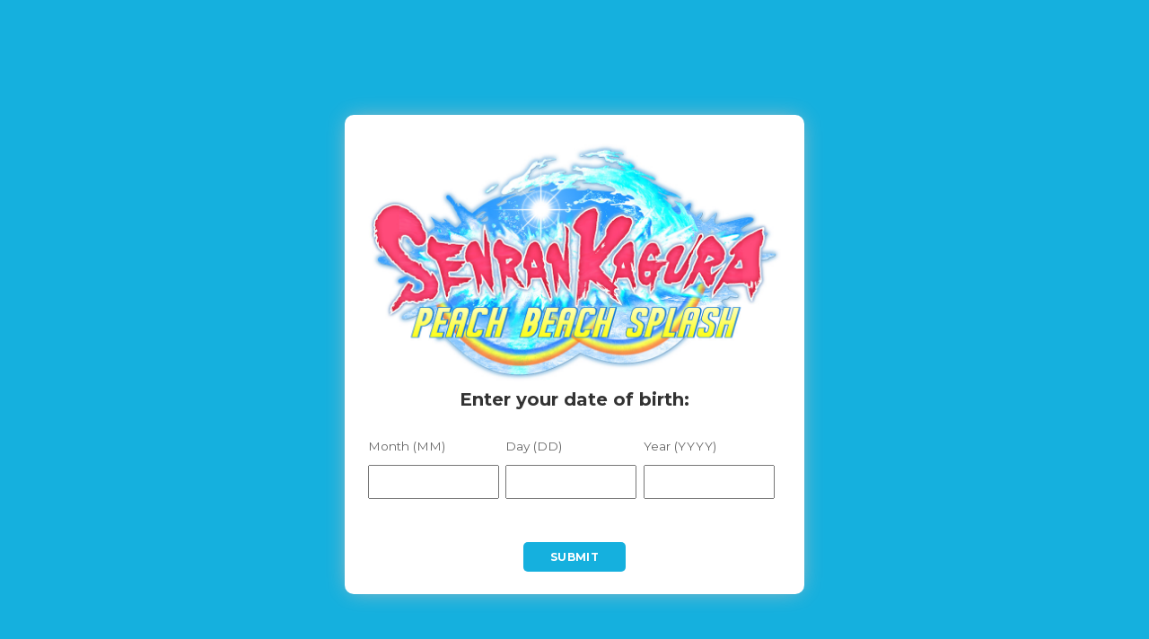

--- FILE ---
content_type: text/html; charset=UTF-8
request_url: http://peachbeachsplash.com/
body_size: 2056
content:
<!DOCTYPE html>
<html lang="en">
<head>

<!-- Meta Information -->
        <meta charset="utf-8">
        <meta http-equiv="X-UA-Compatible" content="IE=edge">
        <meta name="viewport" content="width=device-width">
        
        <meta name="author" content="XSEED"/>
		<meta name="copyright" content="©2017 Marvelous Inc. Licensed to and published by XSEED Games / Marvelous USA, Inc."/>
		<meta name="description" content="Join more lovely ladies than any previous SENRAN KAGURA title for a slip-sliding, soap-splashing, squad-on-squad showdown!"/>
		<meta name="keywords" content="senran kagura peach beach splash, senran, kagura, peach, beach, splash, hydro jetpacks, water guns, water fight, no shirt no shoes all service, gessen, hanzo, hebijo, crimson, xseed, marvelous, honey parade, playstation, ps, ps4, rpg">
        
    	<!-- Open Graph --> 
		<meta property="og:title" content="Senran Kagura: Peach Beach Splash">
		<meta property="og:site_name" content="Senran Kagura: Peach Beach Splash">
		<meta property="og:description" content="Join more lovely ladies than any previous SENRAN KAGURA title for a slip-sliding, soap-splashing, squad-on-squad showdown!">
		<meta property="og:image" content="http://www.peachbeachsplash.com/images/senran-kagura-pbs-social.jpg">
		<meta property="og:url" content="http://www.peachbeachsplash.com/">
		<meta property="og:type" content="website">
		<meta name="twitter:title" content="Senran Kagura: Peach Beach Splash">
		<meta name="twitter:description" content="Join more lovely ladies than any previous SENRAN KAGURA title for a slip-sliding, soap-splashing, squad-on-squad showdown!">
		<meta name="twitter:image" content="http://www.peachbeachsplash.com/images/senran-kagura-pbs-social.jpg">
       
       <title>Senran Kagura: Peach Beach Splash</title>
        
        <!-- Favicon -->
        <link rel="shortcut icon" href="images/senran-kagura-pbs-favicon.png">
        
    	<!-- Agegate JS -->
		<script src="js/agegate/modernizr.js" type="text/javascript"></script>
    
    	<!-- Agegate CSS -->
		<link rel="stylesheet" href="css/agegate.min.css">

		<!-- Google Analytics -->
    	<script>
  		(function(i,s,o,g,r,a,m){i['GoogleAnalyticsObject']=r;i[r]=i[r]||function(){
  		(i[r].q=i[r].q||[]).push(arguments)},i[r].l=1*new Date();a=s.createElement(o),
  		m=s.getElementsByTagName(o)[0];a.async=1;a.src=g;m.parentNode.insertBefore(a,m)
  		})(window,document,'script','https://www.google-analytics.com/analytics.js','ga');
 
  		ga('create', 'UA-52998412-30', 'auto');
  		ga('send', 'pageview');
 
		</script>
 		<!---->
 		
<!-- Local Styles -->
<style type="text/css">
h1 {
	font-size: 0px;
	line-height: 0px;
	font-weight: normal;
	color: #FFF;
	visibility: hidden;
	margin: 0;
	padding: 0;
}
</style>
</head>

<body>
<!-- Hidden Top Level Heading for Site Outline -->
    <h1>Senran Kagura: Peach Beach Splash - Official Site</h1>
    
<div class="ageWrap ageGateActive"> 
  <div id="ageGate" style="display: block; opacity: 1; visibility: visible; top: 10px;">

<div class="border_wrap">
<img class="logo" src="images/agegate-logo.jpg" width="465" height="274" alt="Senran Kagura: Peach Beach Splash"/>

	<form name="ageGateForm" id="ageGateForm" class="cf">
        <input type="hidden" name="requiredAge" id="requiredAge" value="17">
        <h4>Enter your date of birth:</h4>
	<ul>
    <li><label>Month <span class="format">(MM)</span></label>
        	<input type="tel" class="ageInput" name="birthMonth" id="birthMonth" maxlength="2"></li>
  
     <li><label>Day  <span class="format">(DD)</span></label> 
       <input type="tel" class="ageInput" name="birthDay" id="birthDay" maxlength="2"></li> 
     <li><label>Year <span class="format">(YYYY)</span></label>
         <input type="tel" class="ageInput" name="birthYear" id="birthYear" maxlength="4"></li>
      <li class="errors"></li>
	</ul>
        <input type="submit" name="submit" class="btn" value="Submit">
        </form>
</div>
</div>
</div>
  
<script src="js/agegate/jquery.min.js"></script>
<script src="js/agegate/jquery.cookie.min.js"></script>
<script src="js/agegate/agegate.js"></script>

<!-- Structured Data -->
<script type="application/ld+json">
{
  "@context": "http://schema.org",
  "@type": "VideoGame",
  "name": "Senran Kagura: Peach Beach Splash",
  "url": "http://www.peachbeachsplash.com",
  "sameAs": "https://www.facebook.com/XSEEDSenranKagura/",
  "image": "http://www.peachbeachsplash.com/images/senran-kagura-pbs-box.jpg",
  "description": "Join more lovely ladies than any previous SENRAN KAGURA title for a slip-sliding, soap-splashing, squad-on-squad showdown!",
  "publisher":["Marvelous USA","XSEED Games"],
  "genre":"Role-Playing",
  "gamePlatform": "PlayStation 4",
  "operatingSystem": "Orbis OS",
  "contentRating": "ESRB M",
  "applicationCategory" : "Game",
"video": {
  "@type" : "http://schema.org/VideoObject",
  "caption" : "SENRAN KAGURA Peach Beach Splash - E3 2017 Trailer",
  "description" : "SENRAN KAGURA Peach Beach Splash will be available on PlayStation 4 in North America this summer!",
  "name": "SENRAN KAGURA Peach Beach Splash Trailer",
  "thumbnailUrl" : "https://i.ytimg.com/vi/riYOi7I7Tvk/hqdefault.jpg",
  "uploadDate" : "2017-06-19",
  "url" : "https://www.youtube.com/watch?v=riYOi7I7Tvk"  }
}
</script>
<!-- end Structured Data -->

</body>
</html>


--- FILE ---
content_type: text/css
request_url: http://peachbeachsplash.com/css/agegate.min.css
body_size: 1222
content:
@import url(http://fonts.googleapis.com/css?family=Droid+Serif:400,400italic|Montserrat:400,700);a,abbr,acronym,address,applet,article,aside,audio,b,big,blockquote,body,canvas,caption,center,cite,code,dd,del,details,dfn,div,dl,dt,em,embed,fieldset,figcaption,figure,footer,form,h1,h2,h3,h4,h5,h6,header,hgroup,html,i,iframe,img,ins,kbd,label,legend,li,mark,menu,nav,object,ol,output,p,pre,q,ruby,s,samp,section,small,span,strike,strong,sub,summary,sup,table,tbody,td,tfoot,th,thead,time,tr,tt,u,ul,var,video{margin:0;padding:0;border:0;font:inherit;font-size:100%;vertical-align:baseline}#ageGateForm input[type=submit],body{background:#15b0de;font-family:Montserrat,sans-serif;text-align:center}html{line-height:1}body,html{margin:0;padding:0}ol,ul{list-style:none}table{border-collapse:collapse;border-spacing:0}caption,td,th{text-align:left;font-weight:400;vertical-align:middle}blockquote,q{quotes:none}blockquote:after,blockquote:before,q:after,q:before{content:"";content:none}a img{border:none}article,aside,details,figcaption,figure,footer,header,hgroup,main,menu,nav,section,summary{display:block}@-webkit-keyframes fadeIn{0%{opacity:0;top:-50px}100%{opacity:1;top:0}}@-moz-keyframes fadeIn{0%{opacity:0;top:-50px}100%{opacity:1;top:0}}@-o-keyframes fadeIn{0%{opacity:0;top:-50px}100%{opacity:1;top:0}}@keyframes fadeIn{0%{opacity:0;top:-50px}100%{opacity:1;top:0}}*{box-sizing:border-box}body{color:#333;-webkit-font-smoothing:antialiased}#ageGate{background:#fff;margin:10% auto 0;width:40%;padding:2%;box-shadow:0 0 25px -5px #bebebe;border-radius:10px}#ageGateForm h4{font-size:1.25em;font-weight:700;padding:0 0 1em}#ageGateForm ul{display:flex;flex-wrap:wrap;align-items:center;justify-content:center}#ageGateForm ul li{flex:1;flex-basis:33%;margin:1em 0}#ageGateForm label{display:block;font-size:.85em;margin-bottom:1em;color:#676767;text-align:left}#ageGateForm input[type=tel]{font-size:16px;padding:.5em;width:95%;display:block;float:left}#ageGateForm input[type=submit]{appearance:none;-webkit-appearance:none;border:0;color:#fff;font-weight:700;text-transform:uppercase;font-size:.75em;padding:.75em 2.5em;border-radius:5px;letter-spacing:.025em;cursor:pointer;-webkit-transition:all .5s ease;-moz-transition:all .5s ease;-ms-transition:all .5s ease;-o-transition:all .5s ease;transition:all .5s ease}#ageGateForm input[type=submit]:active,#ageGateForm input[type=submit]:focus,#ageGateForm input[type=submit]:hover{outline:0;background:#b5e7fa;color:#15b0de}#ageGateForm .errors{color:#e74c3c;font-weight:700}.message{font-size:1.25em;animation:fadeIn}@media only screen and (max-width:45em){#ageGate,#ageGateForm,#ageGateForm li{width:100%}}.logo{display:block;max-width:100%;height:auto;margin-right:auto;margin-left:auto;margin-bottom:10px}a:link,a:visited{color:#ee1d25;text-decoration:none}a:hover{color:#d4d4d4;text-decoration:none}

--- FILE ---
content_type: text/plain
request_url: https://www.google-analytics.com/j/collect?v=1&_v=j102&a=870361231&t=pageview&_s=1&dl=http%3A%2F%2Fpeachbeachsplash.com%2F&ul=en-us%40posix&dt=Senran%20Kagura%3A%20Peach%20Beach%20Splash&sr=1280x720&vp=1280x720&_u=IEBAAEABAAAAACAAI~&jid=515128342&gjid=287298936&cid=1457752864.1768978991&tid=UA-52998412-30&_gid=583266669.1768978991&_r=1&_slc=1&z=976336254
body_size: -452
content:
2,cG-ZMD8L4JPSB

--- FILE ---
content_type: application/javascript
request_url: http://peachbeachsplash.com/js/agegate/agegate.js
body_size: 1335
content:
// Age Gate Used for front end validation to enter a site. CAD modified.


//<![CDATA[
function getUrlVars() {
	// Find the params in the URL, Used when linking from another site that has already screened for age
    var vars = [], hash;
    var hashes = window.location.href.slice(window.location.href.indexOf('?') + 1).split('&');
    for(var i = 0; i < hashes.length; i++)
    {
        hash = hashes[i].split('=');
        vars.push(hash[0]);
        vars[hash[0]] = hash[1];
    }
    return vars;
}


$(window).load(function() { 
 // If There is no Age Cookie or Cookie is set to Failed Hide Contents of Page and display Age Gate PopUp
if($.cookie('age_verify') == 'underage') {
 // SHOW OR HIDE PAGE
 $('#ageGateForm').html("<p class='message'>Sorry, you cannot gain access to this website.<br><a href='http://www.xseedgames.com'>xseedgames.com</a></p>");
}
	var gateParam = getUrlVars()["agegate"];
// If Cookie is found and True Show Contents of Page and Remove Age Gate modal
if($.cookie('age_verify') == 'legal' ||  gateParam == 'valid' ) {
            	 document.location = "home.html";
 
} 
});
// Calculate your age based on inputs
$(function(){
	      	var day = $("#birthDay").val();
            var month = $("#birthMonth").val();
            var year = $("#birthYear").val();   
// Disallow Letters into the Age Gate Input Fields
$('#ageGateForm input.ageInput').on('input', function() {
 this.value = this.value.replace(/[\s\D]/g, '', function(){
 });
 if ($(this).val().length == $(this).attr('maxlength'))  {
	if($('#birthDay').val() > 31 || $('#birthMonth').val() > 12 || $('#birthYear').val() > 2017) {
		$(this).val('');
		}
	if($('html').hasClass('no-touch')) {
 		$(this).parent().next().find('input.ageInput').focus();}
 	};
}); 
 

// FORM Submit 
$("#ageGateForm").submit(function(){
			var day = $("#birthDay").val();
            var month = $("#birthMonth").val();
            var year = $("#birthYear").val();
            var age  = $("#requiredAge").val();

            // If Input Fields are left empty or not Formatted Correctly Display Message 
            if (day == "" || month == "" || year == "" || month.length < 2 || day.length < 2 || year.length < 4){
            	$('li.errors').html("Please Fill out All Fields with the correct formatting.").slideDown(300);
               
              return false
             }
            var mydate = new Date();
            mydate.setFullYear(year, month-1, day);
        
            var currdate = new Date();
            currdate.setFullYear(currdate.getFullYear() - age);

            //  If Underage Redirect to Google Homepage 
            if ((currdate - mydate) < 0){
             	$.cookie('age_verify', 'underage', { expires: 1, path:'/'});
            	$('#ageGateForm').html("<p class='message'>Sorry, you cannot gain access to this website.<br><a href='http://www.xseedgames.com'>xseedgames.com</a></p>");
                 return false
             }
  

             // If Age is Validated Hide form and show contents
            else {
            $.cookie('age_verify' , 'legal' , { expires: 7, path:'/'});
            	document.location = "home.html";
			
			 return false 
         }
     
        });
  });

//]]>